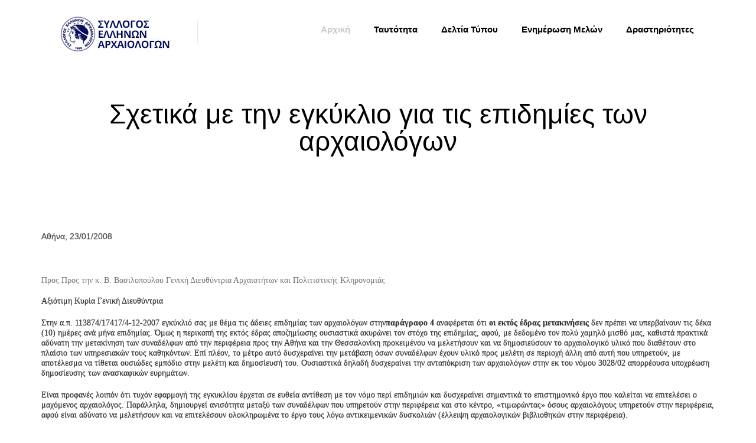

--- FILE ---
content_type: text/html; charset=UTF-8
request_url: https://sea.org.gr/details.php?id=153
body_size: 13996
content:
<!DOCTYPE html>
<html lang="en">
	<head>
		<meta charset="utf-8">
				<meta name="viewport" content="width=device-width, initial-scale=1">
		<meta name="description" content="Hypno - Responsive HTML5 Template">
		<meta name="author" content="Hazel Designs">
		<link rel="icon" href="images/logo-top.jpg">

		<title>Σχετικά με την εγκύκλιο για τις επιδημίες των αρχαιολόγων</title>
		<!-- Bootstrap core CSS -->
		<link href="css/bootstrap.min.css" rel="stylesheet">
		<!-- Theme styling -->
		<link href="css/theme.css" rel="stylesheet">
		<link href="css/color-grey.css" rel="stylesheet" title="color-grey" data-color="#cbcbcb">

		<link href="css/animate.css" rel="stylesheet">
		<link href="css/prettyPhoto.css" rel="stylesheet">
		<link href="css/flexslider.css" rel="stylesheet">
		<link rel="stylesheet" type="text/css" href="css/owl.carousel.css" media="screen" />
		<link rel="stylesheet" type="text/css" href="css/fontawesome.min.css" media="screen" />
		<link rel="stylesheet" type="text/css" href="css/slider.css" media="screen" />
		<!-- SLIDER REVOLUTION 4.x CSS SETTINGS -->
		<link rel="stylesheet" type="text/css" href="rs-plugin/css/settings.css" media="screen" />

		<link href='http://fonts.googleapis.com/css?family=Roboto:100,200,400,300,500,600,700,800,900' rel='stylesheet' type='text/css'>
		<!--[if lt IE 9]>
		<script src="https://oss.maxcdn.com/html5shiv/3.7.2/html5shiv.min.js"></script>
		<script src="https://oss.maxcdn.com/respond/1.4.2/respond.min.js"></script>
		<![endif]-->

	</head>

	<body>

		<!-- Fixed navbar -->
		<div class="navbar navbar-default navbar-fixed-top sticky" role="navigation">

			<div class="navbar-header">
				<button type="button" class="navbar-toggle" data-toggle="collapse" data-target=".navbar-collapse">
					<span class="sr-only">Toggle navigation</span>
					<span class="icon-bar"></span>
					<span class="icon-bar"></span>
					<span class="icon-bar"></span>
				</button>

				<a class="logo" href="index.php"><img src="images/hypno-logo.jpg" id="logo" alt="Hypno"></a>
			</div>

			<!--<div class="navbar-panel">

				<a href="#"><i class="fa fa-skype"></i></a>

				<a href="#"> <i class="fa fa-twitter"></i></a>

				<a href="#"><i class="fa fa-linkedin"></i></a>
			</div>-->
			<div class="navbar-collapse collapse">

				
						<ul class="nav navbar-nav navbar-right">

					<li class="active">

						<a href="index.php">Αρχική</a>

					</li>

					<li>

						<a href="list.php?ct=1" class="dropdown-toggle" >Ταυτότητα</a>

					</li>

					<li >

						<a href="list.php?ct=3" class="dropdown-toggle" >Δελτία Τύπου</a>	

					</li>
					<li>

						<a href="list.php?ct=2" class="dropdown-toggle" >Ενημέρωση Μελών</a>	

					</li>

					



					<li class="dropdown">

						<a href="list.php?ct=4" class="dropdown-toggle" data-toggle="dropdown">Δραστηριότητες</a>

						<ul class="dropdown-menu span10">

							<li>

								<a href="list.php?ct=5">Συνέδρια - Ημερίδες</a>

							</li>

							<li>

								<a href="list.php?ct=6">Ερευνητικά Προγράμματα</a>

							</li>

							<li>

								<a href="list.php?ct=7">Εκδηλώσεις</a>

							</li>

							<li>

								<a href="list.php?ct=8">Εκθέσεις</a>

							</li>

							<li>

								<a href="list.php?ct=10">Δέλτος Αρχαιολόγων</a>

							</li>

							<li>

								<a href="list.php?ct=9">Εκδόσεις</a>

							</li>



						</ul>

					</li>



				</ul>
			</div><!--/.nav-collapse -->

		</div>

		<div class="page-header padding-top-70 padding-bottom-50">
			<div class="container">
				<div class="row">
					<div class="col-md-12 align-center wow fadeIn">
						<h1><span class="thin">Σχετικά με την εγκύκλιο για τις επιδημίες των αρχαιολόγων</span></h1>
					</div>
				</div>
			</div>
		</div>

		<div class="page-content padding-top-80">
			<div class="container">
				<div class="row">
					<div class="col-md-12 blog-list">

						<p class="wow fadeIn">
							Αθήνα,  23/01/2008						</p>
						<p class="wow fadeIn">
						<div class="Attributes" style="font-family: Georgia; line-height: 20px; color: rgb(117, 117, 117); padding-top: 16px;">
	<div class="Audience" style="clear: both;">
		Προς&nbsp;Προς την κ. Β. Βασιλοπούλου Γενική Διευθύντρια Αρχαιοτήτων και Πολιτιστικής Κληρονομιάς</div>
</div>
<div class="Body" style="font-family: Georgia; line-height: 20px; clear: both; color: rgb(53, 53, 53); padding-top: 16px;">
	<div class="ExternalClass81E1313C0AFE4671BFFC71A842F3995D">
		<p style="font-family: Georgia, ΄Times New Roman΄, Times, serif; margin-top: 0px;">
			Αξιότιμη Κυρία Γενική Διευθύντρια</p>
		<p style="font-family: Georgia, ΄Times New Roman΄, Times, serif; margin-top: 0px;">
			Στην α.π. 113874/17417/4-12-2007 εγκύκλιό σας με θέμα τις άδειες επιδημίας των αρχαιολόγων στην<strong style="font-family: Georgia;">παράγραφο 4</strong>&nbsp;αναφέρεται ότι&nbsp;<strong style="font-family: Georgia;">οι εκτός έδρας μετακινήσεις</strong>&nbsp;δεν πρέπει να υπερβαίνουν τις δέκα (10) ημέρες ανά μήνα επιδημίας. Όμως η περικοπή της εκτός έδρας αποζημίωσης ουσιαστικά ακυρώνει τον στόχο της επιδημίας, αφού, με δεδομένο τον πολύ χαμηλό μισθό μας, καθιστά πρακτικά αδύνατη την μετακίνηση των συναδέλφων από την περιφέρεια προς την Αθήνα και την Θεσσαλονίκη προκειμένου να μελετήσουν και να δημοσιεύσουν το αρχαιολογικό υλικό που διαθέτουν στο πλαίσιο των υπηρεσιακών τους καθηκόντων. Επί πλέον, το μέτρο αυτό δυσχεραίνει την μετάβαση όσων συναδέλφων έχουν υλικό προς μελέτη σε περιοχή άλλη από αυτή που υπηρετούν, με αποτέλεσμα να τίθεται ουσιώδες εμπόδιο στην μελέτη και δημοσίευσή του. Ουσιαστικά δηλαδή δυσχεραίνει την ανταπόκριση των αρχαιολόγων στην εκ του νόμου 3028/02 απορρέουσα υποχρέωση δημοσίευσης των ανασκαφικών ευρημάτων.</p>
		<p style="font-family: Georgia, ΄Times New Roman΄, Times, serif; margin-top: 0px;">
			Είναι προφανές λοιπόν ότι τυχόν εφαρμογή της εγκυκλίου έρχεται σε ευθεία αντίθεση με τον νόμο περί επιδημιών και δυσχεραίνει σημαντικά το επιστημονικό έργο που καλείται να επιτελέσει ο μαχόμενος αρχαιολόγος. Παράλληλα, δημιουργεί ανισότητα μεταξύ των συναδέλφων που υπηρετούν στην περιφέρεια και στο κέντρο, &laquo;τιμωρώντας&raquo; όσους αρχαιολόγους υπηρετούν στην περιφέρεια, αφού είναι αδύνατο να μελετήσουν και να επιτελέσουν ολοκληρωμένα το έργο τους λόγω αντικειμενικών δυσκολιών (έλλειψη αρχαιολογικών βιβλιοθηκών στην περιφέρεια).</p>
		<p style="font-family: Georgia, ΄Times New Roman΄, Times, serif; margin-top: 0px;">
			Εξάλλου στην&nbsp;<strong style="font-family: Georgia;">παράγραφο 2</strong>&nbsp;στις περιπτώσεις των εκπαιδευτικών αδειών συμπεριλαμβάνεται ατυχώς και&nbsp;<strong style="font-family: Georgia;">η άδεια ανατροφής τέκνου.</strong>&nbsp;Η άδεια αυτή αποτελεί νόμιμο δικαίωμα των ελάχιστων αριθμητικά σε ετήσια βάση μητέρων του κλάδου μας και με δεδομένο το οξύ πρόβλημα της υπογεννητικότητας δεν θα έπρεπε να βάλλεται.</p>
		<p style="font-family: Georgia, ΄Times New Roman΄, Times, serif; margin-top: 0px;">
			Δυστυχώς, ολόκληρη η εγκύκλιος και ειδικότερα οι συγκεκριμένες εντολές έγιναν εν αγνοία του Σ.Ε.Α., μολονότι το συγκεκριμένο έγγραφο συνιστά ουσιώδη παρέμβαση στα θεσμοθετημένα δικαιώματα των αρχαιολόγων. Για να αποφεύγονται άσκοπες τριβές θεωρούμε ότι θα ήταν σκόπιμο για θέματα που αφορούν τον κλάδο να προηγείται διάλογος με τον ΣΕΑ.</p>
		<p style="font-family: Georgia, ΄Times New Roman΄, Times, serif; margin-top: 0px;">
			Σε συνέχεια όλων των παραπάνω, δεδομένου ότι διατρέχουμε περίοδο επιδημιών,<strong style="font-family: Georgia;">&nbsp;παρακαλούμε να προβείτε στην&nbsp;<u>άμεση άρση της ισχύος&nbsp;</u>των συγκεκριμένων παραγράφων της εγκυκλίου.</strong></p>
		<p align="center" style="font-family: Georgia, ΄Times New Roman΄, Times, serif; margin-top: 0px;">
			Για το απερχόμενο Δ.Σ. του Συλλόγου Ελλήνων Αρχαιολόγων,</p>
		<table border="0" cellpadding="0" cellspacing="0" width="100%">
			<tbody>
				<tr align="middle">
					<td width="50%">
						<p style="font-family: Georgia, ΄Times New Roman΄, Times, serif; margin-top: 0px;">
							<font style="font-family: Georgia;">Ο Πρόεδρος</font></p>
						<p style="font-family: Georgia, ΄Times New Roman΄, Times, serif; margin-top: 0px;">
							<font style="font-family: Georgia;">Δημήτρης Αθανασούλης</font></p>
					</td>
					<td width="50%">
						<p style="font-family: Georgia, ΄Times New Roman΄, Times, serif; margin-top: 0px;">
							<font style="font-family: Georgia;">Η Γενική Γραμματέας</font></p>
						<p style="font-family: Georgia, ΄Times New Roman΄, Times, serif; margin-top: 0px;">
							<font style="font-family: Georgia;">Αγγελική Κοτταρίδη</font></p>
					</td>
				</tr>
			</tbody>
		</table>
	</div>
</div>
<br />
						</p>
						
						<!--PDFs SECTION----------------->
																
								<!--ENDING OF PDFs SECTOIN------->
					</div>
				</div>
			</div>
		</div>

		<div class="lower-footer padding-top-80 padding-bottom-80">

			<div class="container">
				<!--<h5 style=" border: 1px solid red; color: #D4D4D4;">Στοιχεία Επικοινωνίας</h5>-->
				<div class="row">		
					<p style="padding: 4px;margin: 0; color: #D4D4D4;"><span>Διεύθυνση: </span>Ερμού 134,  10553 Athens, Greece</p>
				</div>
				<div class="row">
					<p style="padding: 4px; margin: 0;color: #D4D4D4;"><span>Τ.Κ: </span> 10553 Athens, Greece</p>
				</div>
				<div class="row">
					<p style="padding: 4px; margin: 0;color: #D4D4D4;"><span>Τηλέφωνο Προέδρου:</span> 6937075765</p>
				</div>
				<div class="row">
					<p style="padding: 4px; margin: 0;color: #D4D4D4;"><span>Τηλεφωνο Γραμματείας: </span>21 0325 2214, 6942719974</p>
				</div>
				<div class="row">
					<p style="padding: 4px; margin: 0;color: #D4D4D4;"><span>Ωράριο Επικοινωνίας: </span>12:00 - 17:00</p>
				</div>
				<div class="row">
					<p style="padding: 4px; margin: 0;color: #D4D4D4;"><span>Email: </span>archaeol@otenet.gr</p>
				</div>
				<div class="row">
					<p style="padding: 4px; margin: 0;color: #D4D4D4;"><span>Για την Επιτροπή Κτηρίου: </span>epitropi.ktiriou.sea@gmail.com</p>
				</div>

			</div>

		</div>


		<script type="text/javascript" src="js/jquery.js"></script>
		<script type="text/javascript" src="js/jquery-migrate.min.js"></script>
		<script src="js/jpreloader.min.js"></script>
		<script src="js/waypoints.min.js"></script>
		<script src="js/wow.min.js"></script>
		<script src="js/jquery.easypiechart.js"></script>
		<script src="js/bootstrap.min.js"></script>
		<script src="js/scripts.js"></script>
		<script src="js/owl.carousel.min.js"></script>
		<script src="js/jquery.prettyPhoto.js"></script>
		<script src="js/jquery.fitvids.js"></script>
		<script src="js/jquery.flexslider.js"></script>
		<script src="js/jquery.easing.1.3.js"></script>
		<script src="js/jquery.quicksand.js"></script>

		<!-- SLIDER REVOLUTION 4.x SCRIPTS  -->
		<script type="text/javascript" src="rs-plugin/js/jquery.themepunch.tools.min.js"></script>
		<script type="text/javascript" src="rs-plugin/js/jquery.themepunch.revolution.min.js"></script>

		<script type="text/javascript">
			jQuery(document).ready(function() {
				new WOW().init();
				jQuery('body').jpreLoader();
				jQuery("[data-toggle='tooltip']").tooltip();
				jQuery(".fitvid").fitVids();

				jQuery('.flexslider').flexslider({
					animation : "fade",
					slideDirection : "horizontal",
					slideshow : true,
					slideshowSpeed : 3500,
					animationDuration : 500,
					directionNav : true,
					controlNav : false
				});

			});
		</script>

	</body>
</html>

--- FILE ---
content_type: text/html; charset=UTF-8
request_url: https://sea.org.gr/details.php?id=153&_=1769906400729
body_size: 13996
content:
<!DOCTYPE html>
<html lang="en">
	<head>
		<meta charset="utf-8">
				<meta name="viewport" content="width=device-width, initial-scale=1">
		<meta name="description" content="Hypno - Responsive HTML5 Template">
		<meta name="author" content="Hazel Designs">
		<link rel="icon" href="images/logo-top.jpg">

		<title>Σχετικά με την εγκύκλιο για τις επιδημίες των αρχαιολόγων</title>
		<!-- Bootstrap core CSS -->
		<link href="css/bootstrap.min.css" rel="stylesheet">
		<!-- Theme styling -->
		<link href="css/theme.css" rel="stylesheet">
		<link href="css/color-grey.css" rel="stylesheet" title="color-grey" data-color="#cbcbcb">

		<link href="css/animate.css" rel="stylesheet">
		<link href="css/prettyPhoto.css" rel="stylesheet">
		<link href="css/flexslider.css" rel="stylesheet">
		<link rel="stylesheet" type="text/css" href="css/owl.carousel.css" media="screen" />
		<link rel="stylesheet" type="text/css" href="css/fontawesome.min.css" media="screen" />
		<link rel="stylesheet" type="text/css" href="css/slider.css" media="screen" />
		<!-- SLIDER REVOLUTION 4.x CSS SETTINGS -->
		<link rel="stylesheet" type="text/css" href="rs-plugin/css/settings.css" media="screen" />

		<link href='http://fonts.googleapis.com/css?family=Roboto:100,200,400,300,500,600,700,800,900' rel='stylesheet' type='text/css'>
		<!--[if lt IE 9]>
		<script src="https://oss.maxcdn.com/html5shiv/3.7.2/html5shiv.min.js"></script>
		<script src="https://oss.maxcdn.com/respond/1.4.2/respond.min.js"></script>
		<![endif]-->

	</head>

	<body>

		<!-- Fixed navbar -->
		<div class="navbar navbar-default navbar-fixed-top sticky" role="navigation">

			<div class="navbar-header">
				<button type="button" class="navbar-toggle" data-toggle="collapse" data-target=".navbar-collapse">
					<span class="sr-only">Toggle navigation</span>
					<span class="icon-bar"></span>
					<span class="icon-bar"></span>
					<span class="icon-bar"></span>
				</button>

				<a class="logo" href="index.php"><img src="images/hypno-logo.jpg" id="logo" alt="Hypno"></a>
			</div>

			<!--<div class="navbar-panel">

				<a href="#"><i class="fa fa-skype"></i></a>

				<a href="#"> <i class="fa fa-twitter"></i></a>

				<a href="#"><i class="fa fa-linkedin"></i></a>
			</div>-->
			<div class="navbar-collapse collapse">

				
						<ul class="nav navbar-nav navbar-right">

					<li class="active">

						<a href="index.php">Αρχική</a>

					</li>

					<li>

						<a href="list.php?ct=1" class="dropdown-toggle" >Ταυτότητα</a>

					</li>

					<li >

						<a href="list.php?ct=3" class="dropdown-toggle" >Δελτία Τύπου</a>	

					</li>
					<li>

						<a href="list.php?ct=2" class="dropdown-toggle" >Ενημέρωση Μελών</a>	

					</li>

					



					<li class="dropdown">

						<a href="list.php?ct=4" class="dropdown-toggle" data-toggle="dropdown">Δραστηριότητες</a>

						<ul class="dropdown-menu span10">

							<li>

								<a href="list.php?ct=5">Συνέδρια - Ημερίδες</a>

							</li>

							<li>

								<a href="list.php?ct=6">Ερευνητικά Προγράμματα</a>

							</li>

							<li>

								<a href="list.php?ct=7">Εκδηλώσεις</a>

							</li>

							<li>

								<a href="list.php?ct=8">Εκθέσεις</a>

							</li>

							<li>

								<a href="list.php?ct=10">Δέλτος Αρχαιολόγων</a>

							</li>

							<li>

								<a href="list.php?ct=9">Εκδόσεις</a>

							</li>



						</ul>

					</li>



				</ul>
			</div><!--/.nav-collapse -->

		</div>

		<div class="page-header padding-top-70 padding-bottom-50">
			<div class="container">
				<div class="row">
					<div class="col-md-12 align-center wow fadeIn">
						<h1><span class="thin">Σχετικά με την εγκύκλιο για τις επιδημίες των αρχαιολόγων</span></h1>
					</div>
				</div>
			</div>
		</div>

		<div class="page-content padding-top-80">
			<div class="container">
				<div class="row">
					<div class="col-md-12 blog-list">

						<p class="wow fadeIn">
							Αθήνα,  23/01/2008						</p>
						<p class="wow fadeIn">
						<div class="Attributes" style="font-family: Georgia; line-height: 20px; color: rgb(117, 117, 117); padding-top: 16px;">
	<div class="Audience" style="clear: both;">
		Προς&nbsp;Προς την κ. Β. Βασιλοπούλου Γενική Διευθύντρια Αρχαιοτήτων και Πολιτιστικής Κληρονομιάς</div>
</div>
<div class="Body" style="font-family: Georgia; line-height: 20px; clear: both; color: rgb(53, 53, 53); padding-top: 16px;">
	<div class="ExternalClass81E1313C0AFE4671BFFC71A842F3995D">
		<p style="font-family: Georgia, ΄Times New Roman΄, Times, serif; margin-top: 0px;">
			Αξιότιμη Κυρία Γενική Διευθύντρια</p>
		<p style="font-family: Georgia, ΄Times New Roman΄, Times, serif; margin-top: 0px;">
			Στην α.π. 113874/17417/4-12-2007 εγκύκλιό σας με θέμα τις άδειες επιδημίας των αρχαιολόγων στην<strong style="font-family: Georgia;">παράγραφο 4</strong>&nbsp;αναφέρεται ότι&nbsp;<strong style="font-family: Georgia;">οι εκτός έδρας μετακινήσεις</strong>&nbsp;δεν πρέπει να υπερβαίνουν τις δέκα (10) ημέρες ανά μήνα επιδημίας. Όμως η περικοπή της εκτός έδρας αποζημίωσης ουσιαστικά ακυρώνει τον στόχο της επιδημίας, αφού, με δεδομένο τον πολύ χαμηλό μισθό μας, καθιστά πρακτικά αδύνατη την μετακίνηση των συναδέλφων από την περιφέρεια προς την Αθήνα και την Θεσσαλονίκη προκειμένου να μελετήσουν και να δημοσιεύσουν το αρχαιολογικό υλικό που διαθέτουν στο πλαίσιο των υπηρεσιακών τους καθηκόντων. Επί πλέον, το μέτρο αυτό δυσχεραίνει την μετάβαση όσων συναδέλφων έχουν υλικό προς μελέτη σε περιοχή άλλη από αυτή που υπηρετούν, με αποτέλεσμα να τίθεται ουσιώδες εμπόδιο στην μελέτη και δημοσίευσή του. Ουσιαστικά δηλαδή δυσχεραίνει την ανταπόκριση των αρχαιολόγων στην εκ του νόμου 3028/02 απορρέουσα υποχρέωση δημοσίευσης των ανασκαφικών ευρημάτων.</p>
		<p style="font-family: Georgia, ΄Times New Roman΄, Times, serif; margin-top: 0px;">
			Είναι προφανές λοιπόν ότι τυχόν εφαρμογή της εγκυκλίου έρχεται σε ευθεία αντίθεση με τον νόμο περί επιδημιών και δυσχεραίνει σημαντικά το επιστημονικό έργο που καλείται να επιτελέσει ο μαχόμενος αρχαιολόγος. Παράλληλα, δημιουργεί ανισότητα μεταξύ των συναδέλφων που υπηρετούν στην περιφέρεια και στο κέντρο, &laquo;τιμωρώντας&raquo; όσους αρχαιολόγους υπηρετούν στην περιφέρεια, αφού είναι αδύνατο να μελετήσουν και να επιτελέσουν ολοκληρωμένα το έργο τους λόγω αντικειμενικών δυσκολιών (έλλειψη αρχαιολογικών βιβλιοθηκών στην περιφέρεια).</p>
		<p style="font-family: Georgia, ΄Times New Roman΄, Times, serif; margin-top: 0px;">
			Εξάλλου στην&nbsp;<strong style="font-family: Georgia;">παράγραφο 2</strong>&nbsp;στις περιπτώσεις των εκπαιδευτικών αδειών συμπεριλαμβάνεται ατυχώς και&nbsp;<strong style="font-family: Georgia;">η άδεια ανατροφής τέκνου.</strong>&nbsp;Η άδεια αυτή αποτελεί νόμιμο δικαίωμα των ελάχιστων αριθμητικά σε ετήσια βάση μητέρων του κλάδου μας και με δεδομένο το οξύ πρόβλημα της υπογεννητικότητας δεν θα έπρεπε να βάλλεται.</p>
		<p style="font-family: Georgia, ΄Times New Roman΄, Times, serif; margin-top: 0px;">
			Δυστυχώς, ολόκληρη η εγκύκλιος και ειδικότερα οι συγκεκριμένες εντολές έγιναν εν αγνοία του Σ.Ε.Α., μολονότι το συγκεκριμένο έγγραφο συνιστά ουσιώδη παρέμβαση στα θεσμοθετημένα δικαιώματα των αρχαιολόγων. Για να αποφεύγονται άσκοπες τριβές θεωρούμε ότι θα ήταν σκόπιμο για θέματα που αφορούν τον κλάδο να προηγείται διάλογος με τον ΣΕΑ.</p>
		<p style="font-family: Georgia, ΄Times New Roman΄, Times, serif; margin-top: 0px;">
			Σε συνέχεια όλων των παραπάνω, δεδομένου ότι διατρέχουμε περίοδο επιδημιών,<strong style="font-family: Georgia;">&nbsp;παρακαλούμε να προβείτε στην&nbsp;<u>άμεση άρση της ισχύος&nbsp;</u>των συγκεκριμένων παραγράφων της εγκυκλίου.</strong></p>
		<p align="center" style="font-family: Georgia, ΄Times New Roman΄, Times, serif; margin-top: 0px;">
			Για το απερχόμενο Δ.Σ. του Συλλόγου Ελλήνων Αρχαιολόγων,</p>
		<table border="0" cellpadding="0" cellspacing="0" width="100%">
			<tbody>
				<tr align="middle">
					<td width="50%">
						<p style="font-family: Georgia, ΄Times New Roman΄, Times, serif; margin-top: 0px;">
							<font style="font-family: Georgia;">Ο Πρόεδρος</font></p>
						<p style="font-family: Georgia, ΄Times New Roman΄, Times, serif; margin-top: 0px;">
							<font style="font-family: Georgia;">Δημήτρης Αθανασούλης</font></p>
					</td>
					<td width="50%">
						<p style="font-family: Georgia, ΄Times New Roman΄, Times, serif; margin-top: 0px;">
							<font style="font-family: Georgia;">Η Γενική Γραμματέας</font></p>
						<p style="font-family: Georgia, ΄Times New Roman΄, Times, serif; margin-top: 0px;">
							<font style="font-family: Georgia;">Αγγελική Κοτταρίδη</font></p>
					</td>
				</tr>
			</tbody>
		</table>
	</div>
</div>
<br />
						</p>
						
						<!--PDFs SECTION----------------->
																
								<!--ENDING OF PDFs SECTOIN------->
					</div>
				</div>
			</div>
		</div>

		<div class="lower-footer padding-top-80 padding-bottom-80">

			<div class="container">
				<!--<h5 style=" border: 1px solid red; color: #D4D4D4;">Στοιχεία Επικοινωνίας</h5>-->
				<div class="row">		
					<p style="padding: 4px;margin: 0; color: #D4D4D4;"><span>Διεύθυνση: </span>Ερμού 134,  10553 Athens, Greece</p>
				</div>
				<div class="row">
					<p style="padding: 4px; margin: 0;color: #D4D4D4;"><span>Τ.Κ: </span> 10553 Athens, Greece</p>
				</div>
				<div class="row">
					<p style="padding: 4px; margin: 0;color: #D4D4D4;"><span>Τηλέφωνο Προέδρου:</span> 6937075765</p>
				</div>
				<div class="row">
					<p style="padding: 4px; margin: 0;color: #D4D4D4;"><span>Τηλεφωνο Γραμματείας: </span>21 0325 2214, 6942719974</p>
				</div>
				<div class="row">
					<p style="padding: 4px; margin: 0;color: #D4D4D4;"><span>Ωράριο Επικοινωνίας: </span>12:00 - 17:00</p>
				</div>
				<div class="row">
					<p style="padding: 4px; margin: 0;color: #D4D4D4;"><span>Email: </span>archaeol@otenet.gr</p>
				</div>
				<div class="row">
					<p style="padding: 4px; margin: 0;color: #D4D4D4;"><span>Για την Επιτροπή Κτηρίου: </span>epitropi.ktiriou.sea@gmail.com</p>
				</div>

			</div>

		</div>


		<script type="text/javascript" src="js/jquery.js"></script>
		<script type="text/javascript" src="js/jquery-migrate.min.js"></script>
		<script src="js/jpreloader.min.js"></script>
		<script src="js/waypoints.min.js"></script>
		<script src="js/wow.min.js"></script>
		<script src="js/jquery.easypiechart.js"></script>
		<script src="js/bootstrap.min.js"></script>
		<script src="js/scripts.js"></script>
		<script src="js/owl.carousel.min.js"></script>
		<script src="js/jquery.prettyPhoto.js"></script>
		<script src="js/jquery.fitvids.js"></script>
		<script src="js/jquery.flexslider.js"></script>
		<script src="js/jquery.easing.1.3.js"></script>
		<script src="js/jquery.quicksand.js"></script>

		<!-- SLIDER REVOLUTION 4.x SCRIPTS  -->
		<script type="text/javascript" src="rs-plugin/js/jquery.themepunch.tools.min.js"></script>
		<script type="text/javascript" src="rs-plugin/js/jquery.themepunch.revolution.min.js"></script>

		<script type="text/javascript">
			jQuery(document).ready(function() {
				new WOW().init();
				jQuery('body').jpreLoader();
				jQuery("[data-toggle='tooltip']").tooltip();
				jQuery(".fitvid").fitVids();

				jQuery('.flexslider').flexslider({
					animation : "fade",
					slideDirection : "horizontal",
					slideshow : true,
					slideshowSpeed : 3500,
					animationDuration : 500,
					directionNav : true,
					controlNav : false
				});

			});
		</script>

	</body>
</html>